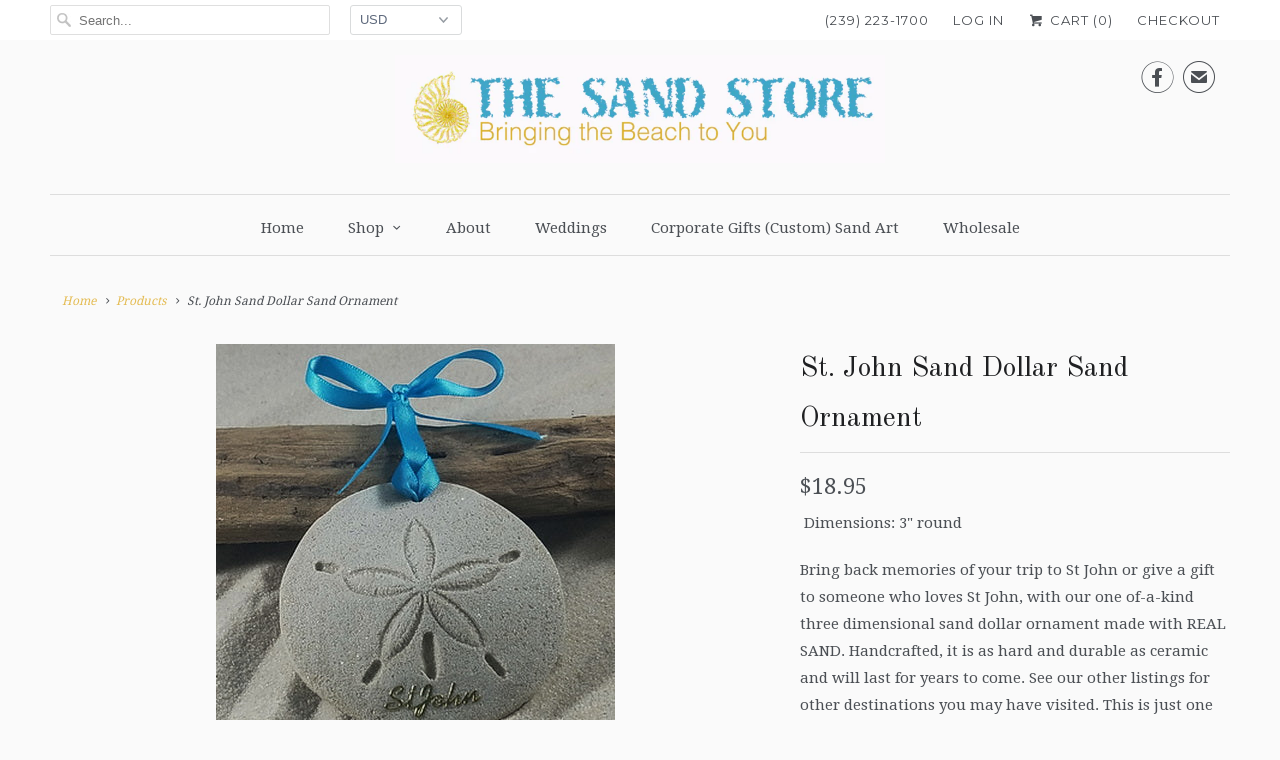

--- FILE ---
content_type: text/html; charset=utf-8
request_url: https://thesandstore.com/products/st-john-sand-dollar-sand-ornament
body_size: 15184
content:
<!DOCTYPE html>
<html lang="en">
  <head>
    <meta charset="utf-8">
    <meta http-equiv="cleartype" content="on">
    <meta name="robots" content="index,follow">

    
    <title>St. John Sand Dollar Sand Ornament - The Sand Store - By Creative Artworks</title>

    
      <meta name="description" content=" Dimensions: 3&quot; round Bring back memories of your trip to St John or give a gift to someone who loves St John, with our one of-a-kind three dimensional sand dollar ornament made with REAL SAND. Handcrafted, it is as hard and durable as ceramic and will last for years to come. See our other listings for other destinatio" />
    

    <!-- Custom Fonts -->
    
      <link href="//fonts.googleapis.com/css?family=.|Montserrat:light,normal,bold|Old+Standard+TT:light,normal,bold|Droid+Serif:light,normal,bold|Droid+Serif:light,normal,bold|Montserrat:light,normal,bold|Droid+Serif:light,normal,bold" rel="stylesheet" type="text/css" />
    

    

<meta name="author" content="The Sand Store - By Creative Artworks">
<meta property="og:url" content="https://thesandstore.com/products/st-john-sand-dollar-sand-ornament">
<meta property="og:site_name" content="The Sand Store - By Creative Artworks">


  <meta property="og:type" content="product">
  <meta property="og:title" content="St. John Sand Dollar Sand Ornament">
  
    <meta property="og:image" content="http://thesandstore.com/cdn/shop/files/800STJOHNwebnew2_600x.jpg?v=1688998566">
    <meta property="og:image:secure_url" content="https://thesandstore.com/cdn/shop/files/800STJOHNwebnew2_600x.jpg?v=1688998566">
    
  
  <meta property="og:price:amount" content="18.95">
  <meta property="og:price:currency" content="USD">


  <meta property="og:description" content=" Dimensions: 3&quot; round Bring back memories of your trip to St John or give a gift to someone who loves St John, with our one of-a-kind three dimensional sand dollar ornament made with REAL SAND. Handcrafted, it is as hard and durable as ceramic and will last for years to come. See our other listings for other destinatio">




<meta name="twitter:card" content="summary">

  <meta name="twitter:title" content="St. John Sand Dollar Sand Ornament">
  <meta name="twitter:description" content=" Dimensions: 3&quot; round
Bring back memories of your trip to St John or give a gift to someone who loves St John, with our one of-a-kind three dimensional sand dollar ornament made with REAL SAND. Handcrafted, it is as hard and durable as ceramic and will last for years to come. See our other listings for other destinations you may have visited. This is just one of our ready to give coastal or ocean themed gift ideas. Plus . . . FREE SHIPPING!!">
  <meta name="twitter:image" content="https://thesandstore.com/cdn/shop/files/800STJOHNwebnew2_240x.jpg?v=1688998566">
  <meta name="twitter:image:width" content="240">
  <meta name="twitter:image:height" content="240">



    
    

    <!-- Mobile Specific Metas -->
    <meta name="HandheldFriendly" content="True">
    <meta name="MobileOptimized" content="320">
    <meta name="viewport" content="width=device-width,initial-scale=1">
    <meta name="theme-color" content="#fafafa">

    <!-- Stylesheets for Responsive 6.3.3 -->
    <link href="//thesandstore.com/cdn/shop/t/2/assets/styles.scss.css?v=40457584019515825571690462018" rel="stylesheet" type="text/css" media="all" />

    <!-- Icons -->
    
      <link rel="shortcut icon" type="image/x-icon" href="//thesandstore.com/cdn/shop/t/2/assets/favicon.png?v=43075689068710340751516897456">
    
    <link rel="canonical" href="https://thesandstore.com/products/st-john-sand-dollar-sand-ornament" />

    

    <script src="//thesandstore.com/cdn/shop/t/2/assets/app.js?v=79445119991322413941689696613" type="text/javascript"></script>
    <script>window.performance && window.performance.mark && window.performance.mark('shopify.content_for_header.start');</script><meta id="shopify-digital-wallet" name="shopify-digital-wallet" content="/28681172/digital_wallets/dialog">
<meta name="shopify-checkout-api-token" content="23d6800204512adeae58e22c1c988d39">
<meta id="in-context-paypal-metadata" data-shop-id="28681172" data-venmo-supported="false" data-environment="production" data-locale="en_US" data-paypal-v4="true" data-currency="USD">
<link rel="alternate" type="application/json+oembed" href="https://thesandstore.com/products/st-john-sand-dollar-sand-ornament.oembed">
<script async="async" src="/checkouts/internal/preloads.js?locale=en-US"></script>
<link rel="preconnect" href="https://shop.app" crossorigin="anonymous">
<script async="async" src="https://shop.app/checkouts/internal/preloads.js?locale=en-US&shop_id=28681172" crossorigin="anonymous"></script>
<script id="apple-pay-shop-capabilities" type="application/json">{"shopId":28681172,"countryCode":"US","currencyCode":"USD","merchantCapabilities":["supports3DS"],"merchantId":"gid:\/\/shopify\/Shop\/28681172","merchantName":"The Sand Store - By Creative Artworks","requiredBillingContactFields":["postalAddress","email"],"requiredShippingContactFields":["postalAddress","email"],"shippingType":"shipping","supportedNetworks":["visa","masterCard","amex","discover","elo","jcb"],"total":{"type":"pending","label":"The Sand Store - By Creative Artworks","amount":"1.00"},"shopifyPaymentsEnabled":true,"supportsSubscriptions":true}</script>
<script id="shopify-features" type="application/json">{"accessToken":"23d6800204512adeae58e22c1c988d39","betas":["rich-media-storefront-analytics"],"domain":"thesandstore.com","predictiveSearch":true,"shopId":28681172,"locale":"en"}</script>
<script>var Shopify = Shopify || {};
Shopify.shop = "thesandstore.myshopify.com";
Shopify.locale = "en";
Shopify.currency = {"active":"USD","rate":"1.0"};
Shopify.country = "US";
Shopify.theme = {"name":"Responsive","id":27943829547,"schema_name":"Responsive","schema_version":"6.3.3","theme_store_id":304,"role":"main"};
Shopify.theme.handle = "null";
Shopify.theme.style = {"id":null,"handle":null};
Shopify.cdnHost = "thesandstore.com/cdn";
Shopify.routes = Shopify.routes || {};
Shopify.routes.root = "/";</script>
<script type="module">!function(o){(o.Shopify=o.Shopify||{}).modules=!0}(window);</script>
<script>!function(o){function n(){var o=[];function n(){o.push(Array.prototype.slice.apply(arguments))}return n.q=o,n}var t=o.Shopify=o.Shopify||{};t.loadFeatures=n(),t.autoloadFeatures=n()}(window);</script>
<script>
  window.ShopifyPay = window.ShopifyPay || {};
  window.ShopifyPay.apiHost = "shop.app\/pay";
  window.ShopifyPay.redirectState = null;
</script>
<script id="shop-js-analytics" type="application/json">{"pageType":"product"}</script>
<script defer="defer" async type="module" src="//thesandstore.com/cdn/shopifycloud/shop-js/modules/v2/client.init-shop-cart-sync_CG-L-Qzi.en.esm.js"></script>
<script defer="defer" async type="module" src="//thesandstore.com/cdn/shopifycloud/shop-js/modules/v2/chunk.common_B8yXDTDb.esm.js"></script>
<script type="module">
  await import("//thesandstore.com/cdn/shopifycloud/shop-js/modules/v2/client.init-shop-cart-sync_CG-L-Qzi.en.esm.js");
await import("//thesandstore.com/cdn/shopifycloud/shop-js/modules/v2/chunk.common_B8yXDTDb.esm.js");

  window.Shopify.SignInWithShop?.initShopCartSync?.({"fedCMEnabled":true,"windoidEnabled":true});

</script>
<script>
  window.Shopify = window.Shopify || {};
  if (!window.Shopify.featureAssets) window.Shopify.featureAssets = {};
  window.Shopify.featureAssets['shop-js'] = {"shop-cart-sync":["modules/v2/client.shop-cart-sync_C7TtgCZT.en.esm.js","modules/v2/chunk.common_B8yXDTDb.esm.js"],"shop-button":["modules/v2/client.shop-button_aOcg-RjH.en.esm.js","modules/v2/chunk.common_B8yXDTDb.esm.js"],"init-shop-email-lookup-coordinator":["modules/v2/client.init-shop-email-lookup-coordinator_D-37GF_a.en.esm.js","modules/v2/chunk.common_B8yXDTDb.esm.js"],"init-fed-cm":["modules/v2/client.init-fed-cm_DGh7x7ZX.en.esm.js","modules/v2/chunk.common_B8yXDTDb.esm.js"],"init-windoid":["modules/v2/client.init-windoid_C5PxDKWE.en.esm.js","modules/v2/chunk.common_B8yXDTDb.esm.js"],"shop-toast-manager":["modules/v2/client.shop-toast-manager_BmSBWum3.en.esm.js","modules/v2/chunk.common_B8yXDTDb.esm.js"],"shop-cash-offers":["modules/v2/client.shop-cash-offers_DkchToOx.en.esm.js","modules/v2/chunk.common_B8yXDTDb.esm.js","modules/v2/chunk.modal_dvVUSHam.esm.js"],"init-shop-cart-sync":["modules/v2/client.init-shop-cart-sync_CG-L-Qzi.en.esm.js","modules/v2/chunk.common_B8yXDTDb.esm.js"],"avatar":["modules/v2/client.avatar_BTnouDA3.en.esm.js"],"shop-login-button":["modules/v2/client.shop-login-button_DrVPCwAQ.en.esm.js","modules/v2/chunk.common_B8yXDTDb.esm.js","modules/v2/chunk.modal_dvVUSHam.esm.js"],"pay-button":["modules/v2/client.pay-button_Cw45D1uM.en.esm.js","modules/v2/chunk.common_B8yXDTDb.esm.js"],"init-customer-accounts":["modules/v2/client.init-customer-accounts_BNYsaOzg.en.esm.js","modules/v2/client.shop-login-button_DrVPCwAQ.en.esm.js","modules/v2/chunk.common_B8yXDTDb.esm.js","modules/v2/chunk.modal_dvVUSHam.esm.js"],"checkout-modal":["modules/v2/client.checkout-modal_NoX7b1qq.en.esm.js","modules/v2/chunk.common_B8yXDTDb.esm.js","modules/v2/chunk.modal_dvVUSHam.esm.js"],"init-customer-accounts-sign-up":["modules/v2/client.init-customer-accounts-sign-up_pIEGEpjr.en.esm.js","modules/v2/client.shop-login-button_DrVPCwAQ.en.esm.js","modules/v2/chunk.common_B8yXDTDb.esm.js","modules/v2/chunk.modal_dvVUSHam.esm.js"],"init-shop-for-new-customer-accounts":["modules/v2/client.init-shop-for-new-customer-accounts_BIu2e6le.en.esm.js","modules/v2/client.shop-login-button_DrVPCwAQ.en.esm.js","modules/v2/chunk.common_B8yXDTDb.esm.js","modules/v2/chunk.modal_dvVUSHam.esm.js"],"shop-follow-button":["modules/v2/client.shop-follow-button_B6YY9G4U.en.esm.js","modules/v2/chunk.common_B8yXDTDb.esm.js","modules/v2/chunk.modal_dvVUSHam.esm.js"],"lead-capture":["modules/v2/client.lead-capture_o2hOda6W.en.esm.js","modules/v2/chunk.common_B8yXDTDb.esm.js","modules/v2/chunk.modal_dvVUSHam.esm.js"],"shop-login":["modules/v2/client.shop-login_DA8-MZ-E.en.esm.js","modules/v2/chunk.common_B8yXDTDb.esm.js","modules/v2/chunk.modal_dvVUSHam.esm.js"],"payment-terms":["modules/v2/client.payment-terms_BFsudFhJ.en.esm.js","modules/v2/chunk.common_B8yXDTDb.esm.js","modules/v2/chunk.modal_dvVUSHam.esm.js"]};
</script>
<script id="__st">var __st={"a":28681172,"offset":-18000,"reqid":"04f764a7-9d34-439b-a397-6427c9e1294e-1768095293","pageurl":"thesandstore.com\/products\/st-john-sand-dollar-sand-ornament","u":"f6807a5ecd88","p":"product","rtyp":"product","rid":6900752875563};</script>
<script>window.ShopifyPaypalV4VisibilityTracking = true;</script>
<script id="captcha-bootstrap">!function(){'use strict';const t='contact',e='account',n='new_comment',o=[[t,t],['blogs',n],['comments',n],[t,'customer']],c=[[e,'customer_login'],[e,'guest_login'],[e,'recover_customer_password'],[e,'create_customer']],r=t=>t.map((([t,e])=>`form[action*='/${t}']:not([data-nocaptcha='true']) input[name='form_type'][value='${e}']`)).join(','),a=t=>()=>t?[...document.querySelectorAll(t)].map((t=>t.form)):[];function s(){const t=[...o],e=r(t);return a(e)}const i='password',u='form_key',d=['recaptcha-v3-token','g-recaptcha-response','h-captcha-response',i],f=()=>{try{return window.sessionStorage}catch{return}},m='__shopify_v',_=t=>t.elements[u];function p(t,e,n=!1){try{const o=window.sessionStorage,c=JSON.parse(o.getItem(e)),{data:r}=function(t){const{data:e,action:n}=t;return t[m]||n?{data:e,action:n}:{data:t,action:n}}(c);for(const[e,n]of Object.entries(r))t.elements[e]&&(t.elements[e].value=n);n&&o.removeItem(e)}catch(o){console.error('form repopulation failed',{error:o})}}const l='form_type',E='cptcha';function T(t){t.dataset[E]=!0}const w=window,h=w.document,L='Shopify',v='ce_forms',y='captcha';let A=!1;((t,e)=>{const n=(g='f06e6c50-85a8-45c8-87d0-21a2b65856fe',I='https://cdn.shopify.com/shopifycloud/storefront-forms-hcaptcha/ce_storefront_forms_captcha_hcaptcha.v1.5.2.iife.js',D={infoText:'Protected by hCaptcha',privacyText:'Privacy',termsText:'Terms'},(t,e,n)=>{const o=w[L][v],c=o.bindForm;if(c)return c(t,g,e,D).then(n);var r;o.q.push([[t,g,e,D],n]),r=I,A||(h.body.append(Object.assign(h.createElement('script'),{id:'captcha-provider',async:!0,src:r})),A=!0)});var g,I,D;w[L]=w[L]||{},w[L][v]=w[L][v]||{},w[L][v].q=[],w[L][y]=w[L][y]||{},w[L][y].protect=function(t,e){n(t,void 0,e),T(t)},Object.freeze(w[L][y]),function(t,e,n,w,h,L){const[v,y,A,g]=function(t,e,n){const i=e?o:[],u=t?c:[],d=[...i,...u],f=r(d),m=r(i),_=r(d.filter((([t,e])=>n.includes(e))));return[a(f),a(m),a(_),s()]}(w,h,L),I=t=>{const e=t.target;return e instanceof HTMLFormElement?e:e&&e.form},D=t=>v().includes(t);t.addEventListener('submit',(t=>{const e=I(t);if(!e)return;const n=D(e)&&!e.dataset.hcaptchaBound&&!e.dataset.recaptchaBound,o=_(e),c=g().includes(e)&&(!o||!o.value);(n||c)&&t.preventDefault(),c&&!n&&(function(t){try{if(!f())return;!function(t){const e=f();if(!e)return;const n=_(t);if(!n)return;const o=n.value;o&&e.removeItem(o)}(t);const e=Array.from(Array(32),(()=>Math.random().toString(36)[2])).join('');!function(t,e){_(t)||t.append(Object.assign(document.createElement('input'),{type:'hidden',name:u})),t.elements[u].value=e}(t,e),function(t,e){const n=f();if(!n)return;const o=[...t.querySelectorAll(`input[type='${i}']`)].map((({name:t})=>t)),c=[...d,...o],r={};for(const[a,s]of new FormData(t).entries())c.includes(a)||(r[a]=s);n.setItem(e,JSON.stringify({[m]:1,action:t.action,data:r}))}(t,e)}catch(e){console.error('failed to persist form',e)}}(e),e.submit())}));const S=(t,e)=>{t&&!t.dataset[E]&&(n(t,e.some((e=>e===t))),T(t))};for(const o of['focusin','change'])t.addEventListener(o,(t=>{const e=I(t);D(e)&&S(e,y())}));const B=e.get('form_key'),M=e.get(l),P=B&&M;t.addEventListener('DOMContentLoaded',(()=>{const t=y();if(P)for(const e of t)e.elements[l].value===M&&p(e,B);[...new Set([...A(),...v().filter((t=>'true'===t.dataset.shopifyCaptcha))])].forEach((e=>S(e,t)))}))}(h,new URLSearchParams(w.location.search),n,t,e,['guest_login'])})(!0,!0)}();</script>
<script integrity="sha256-4kQ18oKyAcykRKYeNunJcIwy7WH5gtpwJnB7kiuLZ1E=" data-source-attribution="shopify.loadfeatures" defer="defer" src="//thesandstore.com/cdn/shopifycloud/storefront/assets/storefront/load_feature-a0a9edcb.js" crossorigin="anonymous"></script>
<script crossorigin="anonymous" defer="defer" src="//thesandstore.com/cdn/shopifycloud/storefront/assets/shopify_pay/storefront-65b4c6d7.js?v=20250812"></script>
<script data-source-attribution="shopify.dynamic_checkout.dynamic.init">var Shopify=Shopify||{};Shopify.PaymentButton=Shopify.PaymentButton||{isStorefrontPortableWallets:!0,init:function(){window.Shopify.PaymentButton.init=function(){};var t=document.createElement("script");t.src="https://thesandstore.com/cdn/shopifycloud/portable-wallets/latest/portable-wallets.en.js",t.type="module",document.head.appendChild(t)}};
</script>
<script data-source-attribution="shopify.dynamic_checkout.buyer_consent">
  function portableWalletsHideBuyerConsent(e){var t=document.getElementById("shopify-buyer-consent"),n=document.getElementById("shopify-subscription-policy-button");t&&n&&(t.classList.add("hidden"),t.setAttribute("aria-hidden","true"),n.removeEventListener("click",e))}function portableWalletsShowBuyerConsent(e){var t=document.getElementById("shopify-buyer-consent"),n=document.getElementById("shopify-subscription-policy-button");t&&n&&(t.classList.remove("hidden"),t.removeAttribute("aria-hidden"),n.addEventListener("click",e))}window.Shopify?.PaymentButton&&(window.Shopify.PaymentButton.hideBuyerConsent=portableWalletsHideBuyerConsent,window.Shopify.PaymentButton.showBuyerConsent=portableWalletsShowBuyerConsent);
</script>
<script data-source-attribution="shopify.dynamic_checkout.cart.bootstrap">document.addEventListener("DOMContentLoaded",(function(){function t(){return document.querySelector("shopify-accelerated-checkout-cart, shopify-accelerated-checkout")}if(t())Shopify.PaymentButton.init();else{new MutationObserver((function(e,n){t()&&(Shopify.PaymentButton.init(),n.disconnect())})).observe(document.body,{childList:!0,subtree:!0})}}));
</script>
<link id="shopify-accelerated-checkout-styles" rel="stylesheet" media="screen" href="https://thesandstore.com/cdn/shopifycloud/portable-wallets/latest/accelerated-checkout-backwards-compat.css" crossorigin="anonymous">
<style id="shopify-accelerated-checkout-cart">
        #shopify-buyer-consent {
  margin-top: 1em;
  display: inline-block;
  width: 100%;
}

#shopify-buyer-consent.hidden {
  display: none;
}

#shopify-subscription-policy-button {
  background: none;
  border: none;
  padding: 0;
  text-decoration: underline;
  font-size: inherit;
  cursor: pointer;
}

#shopify-subscription-policy-button::before {
  box-shadow: none;
}

      </style>

<script>window.performance && window.performance.mark && window.performance.mark('shopify.content_for_header.end');</script>

    <noscript>
      <style>
        .slides > li:first-child {display: block;}

        .image__fallback {
          width: 100vw;
          display: block !important;
          max-width: 100vw !important;
          margin-bottom: 0;
        }
        .no-js-only {
          display: inherit !important;
        }
        .icon-cart.cart-button {
          display: none;
        }
        .lazyload {
          opacity: 1;
          -webkit-filter: blur(0);
          filter: blur(0);
        }
        .animate_right,
        .animate_left,
        .animate_up,
        .animate_down {
          opacity: 1;
        }
        .flexslider .slides>li {
          display: block;
        }

      </style>
    </noscript>

  <link href="https://monorail-edge.shopifysvc.com" rel="dns-prefetch">
<script>(function(){if ("sendBeacon" in navigator && "performance" in window) {try {var session_token_from_headers = performance.getEntriesByType('navigation')[0].serverTiming.find(x => x.name == '_s').description;} catch {var session_token_from_headers = undefined;}var session_cookie_matches = document.cookie.match(/_shopify_s=([^;]*)/);var session_token_from_cookie = session_cookie_matches && session_cookie_matches.length === 2 ? session_cookie_matches[1] : "";var session_token = session_token_from_headers || session_token_from_cookie || "";function handle_abandonment_event(e) {var entries = performance.getEntries().filter(function(entry) {return /monorail-edge.shopifysvc.com/.test(entry.name);});if (!window.abandonment_tracked && entries.length === 0) {window.abandonment_tracked = true;var currentMs = Date.now();var navigation_start = performance.timing.navigationStart;var payload = {shop_id: 28681172,url: window.location.href,navigation_start,duration: currentMs - navigation_start,session_token,page_type: "product"};window.navigator.sendBeacon("https://monorail-edge.shopifysvc.com/v1/produce", JSON.stringify({schema_id: "online_store_buyer_site_abandonment/1.1",payload: payload,metadata: {event_created_at_ms: currentMs,event_sent_at_ms: currentMs}}));}}window.addEventListener('pagehide', handle_abandonment_event);}}());</script>
<script id="web-pixels-manager-setup">(function e(e,d,r,n,o){if(void 0===o&&(o={}),!Boolean(null===(a=null===(i=window.Shopify)||void 0===i?void 0:i.analytics)||void 0===a?void 0:a.replayQueue)){var i,a;window.Shopify=window.Shopify||{};var t=window.Shopify;t.analytics=t.analytics||{};var s=t.analytics;s.replayQueue=[],s.publish=function(e,d,r){return s.replayQueue.push([e,d,r]),!0};try{self.performance.mark("wpm:start")}catch(e){}var l=function(){var e={modern:/Edge?\/(1{2}[4-9]|1[2-9]\d|[2-9]\d{2}|\d{4,})\.\d+(\.\d+|)|Firefox\/(1{2}[4-9]|1[2-9]\d|[2-9]\d{2}|\d{4,})\.\d+(\.\d+|)|Chrom(ium|e)\/(9{2}|\d{3,})\.\d+(\.\d+|)|(Maci|X1{2}).+ Version\/(15\.\d+|(1[6-9]|[2-9]\d|\d{3,})\.\d+)([,.]\d+|)( \(\w+\)|)( Mobile\/\w+|) Safari\/|Chrome.+OPR\/(9{2}|\d{3,})\.\d+\.\d+|(CPU[ +]OS|iPhone[ +]OS|CPU[ +]iPhone|CPU IPhone OS|CPU iPad OS)[ +]+(15[._]\d+|(1[6-9]|[2-9]\d|\d{3,})[._]\d+)([._]\d+|)|Android:?[ /-](13[3-9]|1[4-9]\d|[2-9]\d{2}|\d{4,})(\.\d+|)(\.\d+|)|Android.+Firefox\/(13[5-9]|1[4-9]\d|[2-9]\d{2}|\d{4,})\.\d+(\.\d+|)|Android.+Chrom(ium|e)\/(13[3-9]|1[4-9]\d|[2-9]\d{2}|\d{4,})\.\d+(\.\d+|)|SamsungBrowser\/([2-9]\d|\d{3,})\.\d+/,legacy:/Edge?\/(1[6-9]|[2-9]\d|\d{3,})\.\d+(\.\d+|)|Firefox\/(5[4-9]|[6-9]\d|\d{3,})\.\d+(\.\d+|)|Chrom(ium|e)\/(5[1-9]|[6-9]\d|\d{3,})\.\d+(\.\d+|)([\d.]+$|.*Safari\/(?![\d.]+ Edge\/[\d.]+$))|(Maci|X1{2}).+ Version\/(10\.\d+|(1[1-9]|[2-9]\d|\d{3,})\.\d+)([,.]\d+|)( \(\w+\)|)( Mobile\/\w+|) Safari\/|Chrome.+OPR\/(3[89]|[4-9]\d|\d{3,})\.\d+\.\d+|(CPU[ +]OS|iPhone[ +]OS|CPU[ +]iPhone|CPU IPhone OS|CPU iPad OS)[ +]+(10[._]\d+|(1[1-9]|[2-9]\d|\d{3,})[._]\d+)([._]\d+|)|Android:?[ /-](13[3-9]|1[4-9]\d|[2-9]\d{2}|\d{4,})(\.\d+|)(\.\d+|)|Mobile Safari.+OPR\/([89]\d|\d{3,})\.\d+\.\d+|Android.+Firefox\/(13[5-9]|1[4-9]\d|[2-9]\d{2}|\d{4,})\.\d+(\.\d+|)|Android.+Chrom(ium|e)\/(13[3-9]|1[4-9]\d|[2-9]\d{2}|\d{4,})\.\d+(\.\d+|)|Android.+(UC? ?Browser|UCWEB|U3)[ /]?(15\.([5-9]|\d{2,})|(1[6-9]|[2-9]\d|\d{3,})\.\d+)\.\d+|SamsungBrowser\/(5\.\d+|([6-9]|\d{2,})\.\d+)|Android.+MQ{2}Browser\/(14(\.(9|\d{2,})|)|(1[5-9]|[2-9]\d|\d{3,})(\.\d+|))(\.\d+|)|K[Aa][Ii]OS\/(3\.\d+|([4-9]|\d{2,})\.\d+)(\.\d+|)/},d=e.modern,r=e.legacy,n=navigator.userAgent;return n.match(d)?"modern":n.match(r)?"legacy":"unknown"}(),u="modern"===l?"modern":"legacy",c=(null!=n?n:{modern:"",legacy:""})[u],f=function(e){return[e.baseUrl,"/wpm","/b",e.hashVersion,"modern"===e.buildTarget?"m":"l",".js"].join("")}({baseUrl:d,hashVersion:r,buildTarget:u}),m=function(e){var d=e.version,r=e.bundleTarget,n=e.surface,o=e.pageUrl,i=e.monorailEndpoint;return{emit:function(e){var a=e.status,t=e.errorMsg,s=(new Date).getTime(),l=JSON.stringify({metadata:{event_sent_at_ms:s},events:[{schema_id:"web_pixels_manager_load/3.1",payload:{version:d,bundle_target:r,page_url:o,status:a,surface:n,error_msg:t},metadata:{event_created_at_ms:s}}]});if(!i)return console&&console.warn&&console.warn("[Web Pixels Manager] No Monorail endpoint provided, skipping logging."),!1;try{return self.navigator.sendBeacon.bind(self.navigator)(i,l)}catch(e){}var u=new XMLHttpRequest;try{return u.open("POST",i,!0),u.setRequestHeader("Content-Type","text/plain"),u.send(l),!0}catch(e){return console&&console.warn&&console.warn("[Web Pixels Manager] Got an unhandled error while logging to Monorail."),!1}}}}({version:r,bundleTarget:l,surface:e.surface,pageUrl:self.location.href,monorailEndpoint:e.monorailEndpoint});try{o.browserTarget=l,function(e){var d=e.src,r=e.async,n=void 0===r||r,o=e.onload,i=e.onerror,a=e.sri,t=e.scriptDataAttributes,s=void 0===t?{}:t,l=document.createElement("script"),u=document.querySelector("head"),c=document.querySelector("body");if(l.async=n,l.src=d,a&&(l.integrity=a,l.crossOrigin="anonymous"),s)for(var f in s)if(Object.prototype.hasOwnProperty.call(s,f))try{l.dataset[f]=s[f]}catch(e){}if(o&&l.addEventListener("load",o),i&&l.addEventListener("error",i),u)u.appendChild(l);else{if(!c)throw new Error("Did not find a head or body element to append the script");c.appendChild(l)}}({src:f,async:!0,onload:function(){if(!function(){var e,d;return Boolean(null===(d=null===(e=window.Shopify)||void 0===e?void 0:e.analytics)||void 0===d?void 0:d.initialized)}()){var d=window.webPixelsManager.init(e)||void 0;if(d){var r=window.Shopify.analytics;r.replayQueue.forEach((function(e){var r=e[0],n=e[1],o=e[2];d.publishCustomEvent(r,n,o)})),r.replayQueue=[],r.publish=d.publishCustomEvent,r.visitor=d.visitor,r.initialized=!0}}},onerror:function(){return m.emit({status:"failed",errorMsg:"".concat(f," has failed to load")})},sri:function(e){var d=/^sha384-[A-Za-z0-9+/=]+$/;return"string"==typeof e&&d.test(e)}(c)?c:"",scriptDataAttributes:o}),m.emit({status:"loading"})}catch(e){m.emit({status:"failed",errorMsg:(null==e?void 0:e.message)||"Unknown error"})}}})({shopId: 28681172,storefrontBaseUrl: "https://thesandstore.com",extensionsBaseUrl: "https://extensions.shopifycdn.com/cdn/shopifycloud/web-pixels-manager",monorailEndpoint: "https://monorail-edge.shopifysvc.com/unstable/produce_batch",surface: "storefront-renderer",enabledBetaFlags: ["2dca8a86","a0d5f9d2"],webPixelsConfigList: [{"id":"294387755","configuration":"{\"config\":\"{\\\"pixel_id\\\":\\\"G-FTD4WPPFTY\\\",\\\"gtag_events\\\":[{\\\"type\\\":\\\"purchase\\\",\\\"action_label\\\":\\\"G-FTD4WPPFTY\\\"},{\\\"type\\\":\\\"page_view\\\",\\\"action_label\\\":\\\"G-FTD4WPPFTY\\\"},{\\\"type\\\":\\\"view_item\\\",\\\"action_label\\\":\\\"G-FTD4WPPFTY\\\"},{\\\"type\\\":\\\"search\\\",\\\"action_label\\\":\\\"G-FTD4WPPFTY\\\"},{\\\"type\\\":\\\"add_to_cart\\\",\\\"action_label\\\":\\\"G-FTD4WPPFTY\\\"},{\\\"type\\\":\\\"begin_checkout\\\",\\\"action_label\\\":\\\"G-FTD4WPPFTY\\\"},{\\\"type\\\":\\\"add_payment_info\\\",\\\"action_label\\\":\\\"G-FTD4WPPFTY\\\"}],\\\"enable_monitoring_mode\\\":false}\"}","eventPayloadVersion":"v1","runtimeContext":"OPEN","scriptVersion":"b2a88bafab3e21179ed38636efcd8a93","type":"APP","apiClientId":1780363,"privacyPurposes":[],"dataSharingAdjustments":{"protectedCustomerApprovalScopes":["read_customer_address","read_customer_email","read_customer_name","read_customer_personal_data","read_customer_phone"]}},{"id":"80216107","eventPayloadVersion":"v1","runtimeContext":"LAX","scriptVersion":"1","type":"CUSTOM","privacyPurposes":["ANALYTICS"],"name":"Google Analytics tag (migrated)"},{"id":"shopify-app-pixel","configuration":"{}","eventPayloadVersion":"v1","runtimeContext":"STRICT","scriptVersion":"0450","apiClientId":"shopify-pixel","type":"APP","privacyPurposes":["ANALYTICS","MARKETING"]},{"id":"shopify-custom-pixel","eventPayloadVersion":"v1","runtimeContext":"LAX","scriptVersion":"0450","apiClientId":"shopify-pixel","type":"CUSTOM","privacyPurposes":["ANALYTICS","MARKETING"]}],isMerchantRequest: false,initData: {"shop":{"name":"The Sand Store - By Creative Artworks","paymentSettings":{"currencyCode":"USD"},"myshopifyDomain":"thesandstore.myshopify.com","countryCode":"US","storefrontUrl":"https:\/\/thesandstore.com"},"customer":null,"cart":null,"checkout":null,"productVariants":[{"price":{"amount":18.95,"currencyCode":"USD"},"product":{"title":"St. John Sand Dollar Sand Ornament","vendor":"The Sand Store - By Creative Artworks","id":"6900752875563","untranslatedTitle":"St. John Sand Dollar Sand Ornament","url":"\/products\/st-john-sand-dollar-sand-ornament","type":"Sand Dollars"},"id":"40221175906347","image":{"src":"\/\/thesandstore.com\/cdn\/shop\/files\/800STJOHNwebnew2.jpg?v=1688998566"},"sku":"","title":"Default Title","untranslatedTitle":"Default Title"}],"purchasingCompany":null},},"https://thesandstore.com/cdn","7cecd0b6w90c54c6cpe92089d5m57a67346",{"modern":"","legacy":""},{"shopId":"28681172","storefrontBaseUrl":"https:\/\/thesandstore.com","extensionBaseUrl":"https:\/\/extensions.shopifycdn.com\/cdn\/shopifycloud\/web-pixels-manager","surface":"storefront-renderer","enabledBetaFlags":"[\"2dca8a86\", \"a0d5f9d2\"]","isMerchantRequest":"false","hashVersion":"7cecd0b6w90c54c6cpe92089d5m57a67346","publish":"custom","events":"[[\"page_viewed\",{}],[\"product_viewed\",{\"productVariant\":{\"price\":{\"amount\":18.95,\"currencyCode\":\"USD\"},\"product\":{\"title\":\"St. John Sand Dollar Sand Ornament\",\"vendor\":\"The Sand Store - By Creative Artworks\",\"id\":\"6900752875563\",\"untranslatedTitle\":\"St. John Sand Dollar Sand Ornament\",\"url\":\"\/products\/st-john-sand-dollar-sand-ornament\",\"type\":\"Sand Dollars\"},\"id\":\"40221175906347\",\"image\":{\"src\":\"\/\/thesandstore.com\/cdn\/shop\/files\/800STJOHNwebnew2.jpg?v=1688998566\"},\"sku\":\"\",\"title\":\"Default Title\",\"untranslatedTitle\":\"Default Title\"}}]]"});</script><script>
  window.ShopifyAnalytics = window.ShopifyAnalytics || {};
  window.ShopifyAnalytics.meta = window.ShopifyAnalytics.meta || {};
  window.ShopifyAnalytics.meta.currency = 'USD';
  var meta = {"product":{"id":6900752875563,"gid":"gid:\/\/shopify\/Product\/6900752875563","vendor":"The Sand Store - By Creative Artworks","type":"Sand Dollars","handle":"st-john-sand-dollar-sand-ornament","variants":[{"id":40221175906347,"price":1895,"name":"St. John Sand Dollar Sand Ornament","public_title":null,"sku":""}],"remote":false},"page":{"pageType":"product","resourceType":"product","resourceId":6900752875563,"requestId":"04f764a7-9d34-439b-a397-6427c9e1294e-1768095293"}};
  for (var attr in meta) {
    window.ShopifyAnalytics.meta[attr] = meta[attr];
  }
</script>
<script class="analytics">
  (function () {
    var customDocumentWrite = function(content) {
      var jquery = null;

      if (window.jQuery) {
        jquery = window.jQuery;
      } else if (window.Checkout && window.Checkout.$) {
        jquery = window.Checkout.$;
      }

      if (jquery) {
        jquery('body').append(content);
      }
    };

    var hasLoggedConversion = function(token) {
      if (token) {
        return document.cookie.indexOf('loggedConversion=' + token) !== -1;
      }
      return false;
    }

    var setCookieIfConversion = function(token) {
      if (token) {
        var twoMonthsFromNow = new Date(Date.now());
        twoMonthsFromNow.setMonth(twoMonthsFromNow.getMonth() + 2);

        document.cookie = 'loggedConversion=' + token + '; expires=' + twoMonthsFromNow;
      }
    }

    var trekkie = window.ShopifyAnalytics.lib = window.trekkie = window.trekkie || [];
    if (trekkie.integrations) {
      return;
    }
    trekkie.methods = [
      'identify',
      'page',
      'ready',
      'track',
      'trackForm',
      'trackLink'
    ];
    trekkie.factory = function(method) {
      return function() {
        var args = Array.prototype.slice.call(arguments);
        args.unshift(method);
        trekkie.push(args);
        return trekkie;
      };
    };
    for (var i = 0; i < trekkie.methods.length; i++) {
      var key = trekkie.methods[i];
      trekkie[key] = trekkie.factory(key);
    }
    trekkie.load = function(config) {
      trekkie.config = config || {};
      trekkie.config.initialDocumentCookie = document.cookie;
      var first = document.getElementsByTagName('script')[0];
      var script = document.createElement('script');
      script.type = 'text/javascript';
      script.onerror = function(e) {
        var scriptFallback = document.createElement('script');
        scriptFallback.type = 'text/javascript';
        scriptFallback.onerror = function(error) {
                var Monorail = {
      produce: function produce(monorailDomain, schemaId, payload) {
        var currentMs = new Date().getTime();
        var event = {
          schema_id: schemaId,
          payload: payload,
          metadata: {
            event_created_at_ms: currentMs,
            event_sent_at_ms: currentMs
          }
        };
        return Monorail.sendRequest("https://" + monorailDomain + "/v1/produce", JSON.stringify(event));
      },
      sendRequest: function sendRequest(endpointUrl, payload) {
        // Try the sendBeacon API
        if (window && window.navigator && typeof window.navigator.sendBeacon === 'function' && typeof window.Blob === 'function' && !Monorail.isIos12()) {
          var blobData = new window.Blob([payload], {
            type: 'text/plain'
          });

          if (window.navigator.sendBeacon(endpointUrl, blobData)) {
            return true;
          } // sendBeacon was not successful

        } // XHR beacon

        var xhr = new XMLHttpRequest();

        try {
          xhr.open('POST', endpointUrl);
          xhr.setRequestHeader('Content-Type', 'text/plain');
          xhr.send(payload);
        } catch (e) {
          console.log(e);
        }

        return false;
      },
      isIos12: function isIos12() {
        return window.navigator.userAgent.lastIndexOf('iPhone; CPU iPhone OS 12_') !== -1 || window.navigator.userAgent.lastIndexOf('iPad; CPU OS 12_') !== -1;
      }
    };
    Monorail.produce('monorail-edge.shopifysvc.com',
      'trekkie_storefront_load_errors/1.1',
      {shop_id: 28681172,
      theme_id: 27943829547,
      app_name: "storefront",
      context_url: window.location.href,
      source_url: "//thesandstore.com/cdn/s/trekkie.storefront.05c509f133afcfb9f2a8aef7ef881fd109f9b92e.min.js"});

        };
        scriptFallback.async = true;
        scriptFallback.src = '//thesandstore.com/cdn/s/trekkie.storefront.05c509f133afcfb9f2a8aef7ef881fd109f9b92e.min.js';
        first.parentNode.insertBefore(scriptFallback, first);
      };
      script.async = true;
      script.src = '//thesandstore.com/cdn/s/trekkie.storefront.05c509f133afcfb9f2a8aef7ef881fd109f9b92e.min.js';
      first.parentNode.insertBefore(script, first);
    };
    trekkie.load(
      {"Trekkie":{"appName":"storefront","development":false,"defaultAttributes":{"shopId":28681172,"isMerchantRequest":null,"themeId":27943829547,"themeCityHash":"5837282655866211998","contentLanguage":"en","currency":"USD","eventMetadataId":"f299c76d-b9a8-4ed5-a844-e3bd90414033"},"isServerSideCookieWritingEnabled":true,"monorailRegion":"shop_domain","enabledBetaFlags":["65f19447"]},"Session Attribution":{},"S2S":{"facebookCapiEnabled":false,"source":"trekkie-storefront-renderer","apiClientId":580111}}
    );

    var loaded = false;
    trekkie.ready(function() {
      if (loaded) return;
      loaded = true;

      window.ShopifyAnalytics.lib = window.trekkie;

      var originalDocumentWrite = document.write;
      document.write = customDocumentWrite;
      try { window.ShopifyAnalytics.merchantGoogleAnalytics.call(this); } catch(error) {};
      document.write = originalDocumentWrite;

      window.ShopifyAnalytics.lib.page(null,{"pageType":"product","resourceType":"product","resourceId":6900752875563,"requestId":"04f764a7-9d34-439b-a397-6427c9e1294e-1768095293","shopifyEmitted":true});

      var match = window.location.pathname.match(/checkouts\/(.+)\/(thank_you|post_purchase)/)
      var token = match? match[1]: undefined;
      if (!hasLoggedConversion(token)) {
        setCookieIfConversion(token);
        window.ShopifyAnalytics.lib.track("Viewed Product",{"currency":"USD","variantId":40221175906347,"productId":6900752875563,"productGid":"gid:\/\/shopify\/Product\/6900752875563","name":"St. John Sand Dollar Sand Ornament","price":"18.95","sku":"","brand":"The Sand Store - By Creative Artworks","variant":null,"category":"Sand Dollars","nonInteraction":true,"remote":false},undefined,undefined,{"shopifyEmitted":true});
      window.ShopifyAnalytics.lib.track("monorail:\/\/trekkie_storefront_viewed_product\/1.1",{"currency":"USD","variantId":40221175906347,"productId":6900752875563,"productGid":"gid:\/\/shopify\/Product\/6900752875563","name":"St. John Sand Dollar Sand Ornament","price":"18.95","sku":"","brand":"The Sand Store - By Creative Artworks","variant":null,"category":"Sand Dollars","nonInteraction":true,"remote":false,"referer":"https:\/\/thesandstore.com\/products\/st-john-sand-dollar-sand-ornament"});
      }
    });


        var eventsListenerScript = document.createElement('script');
        eventsListenerScript.async = true;
        eventsListenerScript.src = "//thesandstore.com/cdn/shopifycloud/storefront/assets/shop_events_listener-3da45d37.js";
        document.getElementsByTagName('head')[0].appendChild(eventsListenerScript);

})();</script>
  <script>
  if (!window.ga || (window.ga && typeof window.ga !== 'function')) {
    window.ga = function ga() {
      (window.ga.q = window.ga.q || []).push(arguments);
      if (window.Shopify && window.Shopify.analytics && typeof window.Shopify.analytics.publish === 'function') {
        window.Shopify.analytics.publish("ga_stub_called", {}, {sendTo: "google_osp_migration"});
      }
      console.error("Shopify's Google Analytics stub called with:", Array.from(arguments), "\nSee https://help.shopify.com/manual/promoting-marketing/pixels/pixel-migration#google for more information.");
    };
    if (window.Shopify && window.Shopify.analytics && typeof window.Shopify.analytics.publish === 'function') {
      window.Shopify.analytics.publish("ga_stub_initialized", {}, {sendTo: "google_osp_migration"});
    }
  }
</script>
<script
  defer
  src="https://thesandstore.com/cdn/shopifycloud/perf-kit/shopify-perf-kit-3.0.3.min.js"
  data-application="storefront-renderer"
  data-shop-id="28681172"
  data-render-region="gcp-us-central1"
  data-page-type="product"
  data-theme-instance-id="27943829547"
  data-theme-name="Responsive"
  data-theme-version="6.3.3"
  data-monorail-region="shop_domain"
  data-resource-timing-sampling-rate="10"
  data-shs="true"
  data-shs-beacon="true"
  data-shs-export-with-fetch="true"
  data-shs-logs-sample-rate="1"
  data-shs-beacon-endpoint="https://thesandstore.com/api/collect"
></script>
</head>
  <body class="product">
    <div id="shopify-section-header" class="shopify-section header-section"><div id='evm-fsb'></div><script src="//thesandstore.com/cdn/shopifycloud/storefront/assets/themes_support/api.jquery-7ab1a3a4.js" type="text/javascript"></script><script async='' src='https://freeshippingbar.herokuapp.com/embed.js' data-price ='0' data-shop-id='thesandstore.myshopify.com'></script>

<div class="top_bar "> <!-- top_bar--fixed-true -->
  <div class="container">
    
      <div class="four columns top_bar_search">
        <form class="search" action="/search">
          
            <input type="hidden" name="type" value="product" />
          
          <input type="text" name="q" class="search_box" placeholder="Search..." value="" autocapitalize="off" autocomplete="off" autocorrect="off" />
        </form>
      </div>
    

    
      <div class="four columns currencies-switcher mobile_hidden">
        <select id="currencies" class="currencies " name="currencies">
  
  
  <option value="USD" selected="selected">USD</option>
  
    
  
    
    <option value="CAD">CAD</option>
    
  
    
    <option value="INR">INR</option>
    
  
    
    <option value="GBP">GBP</option>
    
  
    
    <option value="AUD">AUD</option>
    
  
    
    <option value="EUR">EUR</option>
    
  
    
    <option value="JPY">JPY</option>
    
  
</select>
      </div>
    

    <div class="columns eight">
      <ul>
        

        
          <li>
            <a href="tel:+(239)2231700">(239) 223-1700</a>
          </li>
        

        
          
            <li>
              <a href="/account/login" id="customer_login_link">Log in</a>
            </li>
          
        

        <li>
          <a href="/cart" class="cart_button"><span class="icon-cart"></span> Cart (<span class="cart_count">0</span>)</a>
        </li>
        <li>
          
            <a href="/cart" class="checkout">Checkout</a>
          
        </li>
      </ul>
    </div>
  </div>
</div>

<div class="container content">
  <div class="sixteen columns logo header-logo">
    
      <div class="header_icons">
        


  <a href="https://www.facebook.com/The-Sand-Store-1601905350078493/" title="The Sand Store - By Creative Artworks on Facebook" class="ss-icon" rel="me" target="_blank">
    &#xF610;
  </a>              



















  <a href="mailto:thesandstore@gmail.com" title="Email The Sand Store - By Creative Artworks" class="ss-icon" target="_blank">
    &#x2709;
  </a>              

      </div>
    

    <a href="/" title="The Sand Store - By Creative Artworks" class="logo-align--center">
      
        <img src="//thesandstore.com/cdn/shop/files/TheSandStore_720x.jpg?v=1613182509" alt="The Sand Store - By Creative Artworks" />
      
    </a>
  </div>

  <div class="sixteen columns clearfix">
    <div id="mobile_nav" class="nav-align--center nav-border--solid">
      
        <div class="mobile_currency">
          <select id="currencies" class="currencies " name="currencies">
  
  
  <option value="USD" selected="selected">USD</option>
  
    
  
    
    <option value="CAD">CAD</option>
    
  
    
    <option value="INR">INR</option>
    
  
    
    <option value="GBP">GBP</option>
    
  
    
    <option value="AUD">AUD</option>
    
  
    
    <option value="EUR">EUR</option>
    
  
    
    <option value="JPY">JPY</option>
    
  
</select>
        </div>
      
    </div>
    <div id="nav" class=" nav-align--center
                          nav-border--solid
                          nav-separator--none">
      <ul id="menu" role="navigation">
        
        
          
            <li>
              <a href="/" >Home</a>
            </li>
          
        
          
            <li class="dropdown sub-menu" aria-haspopup="true" aria-expanded="false">
              <a 
                  class="" href="/collections/destinations"
                >
                Shop<span class="icon-down-arrow arrow"></span>
              </a>
              <ul class="animated fadeIn">
                
                  
                    <li><a href="/collections/beach-coastal">Beach/Coastal</a></li>
                  
                
                  
                    <li><a href="/collections/sealife">Sealife</a></li>
                  
                
                  
                    <li><a href="/collections/destinations">Destinations/ Vacations</a></li>
                  
                
                  
                    <li><a href="/collections/zoo-animals">Zoo Animals, Birds & other Critters</a></li>
                  
                
                  
                    <li><a href="/collections/christmas-and-other-holidays">Christmas and other Holidays</a></li>
                  
                
                  
                    <li><a href="/collections/for-those-who-serve">For Those Who Serve</a></li>
                  
                
                  
                    <li><a href="/collections/colleges-and-universities">Colleges and Universities</a></li>
                  
                
                  
                    <li><a href="/collections/and-then-there-are-these-sand-ornaments">And Then There are these  Sand Ornaments</a></li>
                  
                
                  
                    <li><a href="/collections/magnets">Magnets</a></li>
                  
                
                  
                    <li><a href="/collections/home-decor">Home Decor</a></li>
                  
                
              </ul>
            </li>
          
        
          
            <li>
              <a href="/pages/about-our-sand-art" >About</a>
            </li>
          
        
          
            <li>
              <a href="/pages/sand-sculptures-for-weddings" >Weddings</a>
            </li>
          
        
          
            <li>
              <a href="/pages/corporate-sand-art-gifts" >Corporate Gifts (Custom) Sand Art</a>
            </li>
          
        
          
            <li>
              <a href="/pages/wholesale-sand-craft-orders" >Wholesale</a>
            </li>
          
        
      </ul>
    </div>
  </div>
  
</div>

<style>
  .header-logo.logo a {
    max-width: 490px;
  }
  .featured_content a, .featured_content p {
    color: #444444;
  }
</style>

</div>

    <div class="container">
      

<div id="shopify-section-product-template" class="shopify-section product-template-section">
  <div class="sixteen columns">
    <div class="breadcrumb breadcrumb_text product_breadcrumb" itemscope itemtype="http://schema.org/BreadcrumbList">
      <span itemprop="itemListElement" itemscope itemtype="http://schema.org/ListItem"><a href="https://thesandstore.com" title="The Sand Store - By Creative Artworks" itemprop="item"><span itemprop="name">Home</span></a></span>
      <span class="icon-right-arrow"></span>
      <span itemprop="itemListElement" itemscope itemtype="http://schema.org/ListItem">
        
          <a href="/collections/all" title="Products">Products</a>
        
      </span>
      <span class="icon-right-arrow"></span>
      St. John Sand Dollar Sand Ornament
    </div>
  </div>






  <div class="sixteen columns">
    <div class="product-6900752875563">


   <div class="section product_section clearfix  product_slideshow_animation--fade"
        data-thumbnail="right-thumbnails"
        data-slideshow-animation="fade"
        data-slideshow-speed="6"
        itemscope itemtype="http://schema.org/Product">

     <div class="flexslider-container ten columns alpha ">
       
<div class="flexslider product_gallery product-6900752875563-gallery product_slider ">
  <ul class="slides">
    
      <li data-thumb="//thesandstore.com/cdn/shop/files/800STJOHNwebnew2_400x400.jpg?v=1688998566" data-title="St. John Sand Dollar Sand Ornament">
        
          <a href="//thesandstore.com/cdn/shop/files/800STJOHNwebnew2_2048x.jpg?v=1688998566" class="fancybox" data-fancybox-group="6900752875563" title="St. John Sand Dollar Sand Ornament">
            <div class="image__container" style="max-width: 399px">
              <img  src="//thesandstore.com/cdn/shop/files/800STJOHNwebnew2_300x.jpg?v=1688998566"
                    alt="St. John Sand Dollar Sand Ornament"
                    class="lazyload lazyload--fade-in cloudzoom featured_image"
                    data-image-id="31265075003435"
                    data-index="0"
                    data-cloudzoom="zoomImage: '//thesandstore.com/cdn/shop/files/800STJOHNwebnew2_2048x.jpg?v=1688998566', tintColor: '#fafafa', zoomPosition: 'inside', zoomOffsetX: 0, touchStartDelay: 250, lazyLoadZoom: true"
                    data-sizes="auto"
                    data-srcset=" //thesandstore.com/cdn/shop/files/800STJOHNwebnew2_2048x.jpg?v=1688998566 2048w,
                                  //thesandstore.com/cdn/shop/files/800STJOHNwebnew2_1900x.jpg?v=1688998566 1900w,
                                  //thesandstore.com/cdn/shop/files/800STJOHNwebnew2_1600x.jpg?v=1688998566 1600w,
                                  //thesandstore.com/cdn/shop/files/800STJOHNwebnew2_1200x.jpg?v=1688998566 1200w,
                                  //thesandstore.com/cdn/shop/files/800STJOHNwebnew2_1000x.jpg?v=1688998566 1000w,
                                  //thesandstore.com/cdn/shop/files/800STJOHNwebnew2_800x.jpg?v=1688998566 800w,
                                  //thesandstore.com/cdn/shop/files/800STJOHNwebnew2_600x.jpg?v=1688998566 600w,
                                  //thesandstore.com/cdn/shop/files/800STJOHNwebnew2_400x.jpg?v=1688998566 400w"
                    data-src="//thesandstore.com/cdn/shop/files/800STJOHNwebnew2_2048x.jpg?v=1688998566"
                     />
            </div>
          </a>
        
      </li>
    
  </ul>
</div>

     </div>

     <div class="six columns omega">
      
      
      <h1 class="product_name" itemprop="name">St. John Sand Dollar Sand Ornament</h1>

      

      

      

      


      
        <p class="modal_price" itemprop="offers" itemscope itemtype="http://schema.org/Offer">
          <meta itemprop="priceCurrency" content="USD" />
          <meta itemprop="seller" content="The Sand Store - By Creative Artworks" />
          <link itemprop="availability" href="http://schema.org/InStock">
          <meta itemprop="itemCondition" content="New" />

          <span class="sold_out"></span>
          <span itemprop="price" content="18.95" class="">
            <span class="current_price ">
              
                <span class="money">$18.95</span>
              
            </span>
          </span>
          <span class="was_price">
            
          </span>
        </p>

        
      

      
        
         <div class="description" itemprop="description">
           <p> <span data-mce-fragment="1">Dimensions: 3" round</span></p>
<p>Bring back memories of your trip to St John or give a gift to someone who loves St John, with our one of-a-kind three dimensional sand dollar ornament made with REAL SAND. Handcrafted, it is as hard and durable as ceramic and will last for years to come. See our other listings for other destinations you may have visited. This is just one of our ready to give coastal or ocean themed gift ideas. Plus . . . FREE SHIPPING!!</p>
         </div>
        
      

      
        
  

  <form action="/cart/add"
        method="post"
        class="clearfix product_form init "
        id="product-form-6900752875563-product-template"
        data-money-format="${{amount}}"
        data-shop-currency="USD"
        data-select-id="product-select-6900752875563-product-template"
        data-enable-state="true"
        data-product="{&quot;id&quot;:6900752875563,&quot;title&quot;:&quot;St. John Sand Dollar Sand Ornament&quot;,&quot;handle&quot;:&quot;st-john-sand-dollar-sand-ornament&quot;,&quot;description&quot;:&quot;\u003cp\u003e \u003cspan data-mce-fragment=\&quot;1\&quot;\u003eDimensions: 3\&quot; round\u003c\/span\u003e\u003c\/p\u003e\n\u003cp\u003eBring back memories of your trip to St John or give a gift to someone who loves St John, with our one of-a-kind three dimensional sand dollar ornament made with REAL SAND. Handcrafted, it is as hard and durable as ceramic and will last for years to come. See our other listings for other destinations you may have visited. This is just one of our ready to give coastal or ocean themed gift ideas. Plus . . . FREE SHIPPING!!\u003c\/p\u003e&quot;,&quot;published_at&quot;:&quot;2022-07-11T16:01:24-04:00&quot;,&quot;created_at&quot;:&quot;2022-07-11T16:01:23-04:00&quot;,&quot;vendor&quot;:&quot;The Sand Store - By Creative Artworks&quot;,&quot;type&quot;:&quot;Sand Dollars&quot;,&quot;tags&quot;:[&quot;Beach ornament&quot;,&quot;Coastal Ornament&quot;,&quot;Sand Dollar Ornament&quot;,&quot;Sand Ornament&quot;,&quot;St John Ornament&quot;,&quot;The Sand Store&quot;,&quot;US Virgin Islands Ornament&quot;],&quot;price&quot;:1895,&quot;price_min&quot;:1895,&quot;price_max&quot;:1895,&quot;available&quot;:true,&quot;price_varies&quot;:false,&quot;compare_at_price&quot;:null,&quot;compare_at_price_min&quot;:0,&quot;compare_at_price_max&quot;:0,&quot;compare_at_price_varies&quot;:false,&quot;variants&quot;:[{&quot;id&quot;:40221175906347,&quot;title&quot;:&quot;Default Title&quot;,&quot;option1&quot;:&quot;Default Title&quot;,&quot;option2&quot;:null,&quot;option3&quot;:null,&quot;sku&quot;:&quot;&quot;,&quot;requires_shipping&quot;:true,&quot;taxable&quot;:true,&quot;featured_image&quot;:null,&quot;available&quot;:true,&quot;name&quot;:&quot;St. John Sand Dollar Sand Ornament&quot;,&quot;public_title&quot;:null,&quot;options&quot;:[&quot;Default Title&quot;],&quot;price&quot;:1895,&quot;weight&quot;:85,&quot;compare_at_price&quot;:null,&quot;inventory_management&quot;:null,&quot;barcode&quot;:&quot;&quot;,&quot;requires_selling_plan&quot;:false,&quot;selling_plan_allocations&quot;:[]}],&quot;images&quot;:[&quot;\/\/thesandstore.com\/cdn\/shop\/files\/800STJOHNwebnew2.jpg?v=1688998566&quot;],&quot;featured_image&quot;:&quot;\/\/thesandstore.com\/cdn\/shop\/files\/800STJOHNwebnew2.jpg?v=1688998566&quot;,&quot;options&quot;:[&quot;Title&quot;],&quot;media&quot;:[{&quot;alt&quot;:null,&quot;id&quot;:23618294022187,&quot;position&quot;:1,&quot;preview_image&quot;:{&quot;aspect_ratio&quot;:1.0,&quot;height&quot;:399,&quot;width&quot;:399,&quot;src&quot;:&quot;\/\/thesandstore.com\/cdn\/shop\/files\/800STJOHNwebnew2.jpg?v=1688998566&quot;},&quot;aspect_ratio&quot;:1.0,&quot;height&quot;:399,&quot;media_type&quot;:&quot;image&quot;,&quot;src&quot;:&quot;\/\/thesandstore.com\/cdn\/shop\/files\/800STJOHNwebnew2.jpg?v=1688998566&quot;,&quot;width&quot;:399}],&quot;requires_selling_plan&quot;:false,&quot;selling_plan_groups&quot;:[],&quot;content&quot;:&quot;\u003cp\u003e \u003cspan data-mce-fragment=\&quot;1\&quot;\u003eDimensions: 3\&quot; round\u003c\/span\u003e\u003c\/p\u003e\n\u003cp\u003eBring back memories of your trip to St John or give a gift to someone who loves St John, with our one of-a-kind three dimensional sand dollar ornament made with REAL SAND. Handcrafted, it is as hard and durable as ceramic and will last for years to come. See our other listings for other destinations you may have visited. This is just one of our ready to give coastal or ocean themed gift ideas. Plus . . . FREE SHIPPING!!\u003c\/p\u003e&quot;}"
        
        data-product-id="6900752875563">

    
      <input type="hidden" name="id" value="40221175906347" />
    

    

    

    
    <div class="purchase clearfix ">
      

      
      <button type="submit" name="add" class="action_button add_to_cart" data-label="Add to Cart"><span class="text">Add to Cart</span></button>
    </div>
  </form>


      

      

      

      

      <div class="meta">
        

        

        
      </div>

      




  <hr />
  
<div class="social_buttons">
  

  

  <a target="_blank" class="icon-twitter-share" title="Share this on Twitter" href="https://twitter.com/intent/tweet?text=St. John Sand Dollar Sand O...&url=https://thesandstore.com/products/st-john-sand-dollar-sand-ornament">Tweet</a>

  <a target="_blank" class="icon-facebook-share" title="Share this on Facebook" href="https://www.facebook.com/sharer/sharer.php?u=https://thesandstore.com/products/st-john-sand-dollar-sand-ornament">Share</a>

  
    <a target="_blank" data-pin-do="skipLink" class="icon-pinterest-share" title="Share this on Pinterest" href="https://pinterest.com/pin/create/button/?url=https://thesandstore.com/products/st-john-sand-dollar-sand-ornament&description=St. John Sand Dollar Sand Ornament&media=https://thesandstore.com/cdn/shop/files/800STJOHNwebnew2_600x.jpg?v=1688998566">Pin It</a>
  

  <a target="_blank" class="icon-gplus-share" title="Share this on Google+" href="https://plus.google.com/share?url=https://thesandstore.com/products/st-john-sand-dollar-sand-ornament">Add</a>

  <a href="mailto:?subject=Thought you might like St. John Sand Dollar Sand Ornament&amp;body=Hey, I was browsing The Sand Store - By Creative Artworks and found St. John Sand Dollar Sand Ornament. I wanted to share it with you.%0D%0A%0D%0Ahttps://thesandstore.com/products/st-john-sand-dollar-sand-ornament" target="_blank" class="icon-mail" title="Email this to a friend">Email</a>
</div>





      

    </div>

    
  </div>
</div>



<div class="sixteen columns">
  
</div>


  

  

  

  
    

      <div class="sixteen columns">
        <div class="section clearfix">
          <h2>Related Items</h2>
        </div>
      </div>


      
      
      
       <div class="sixteen columns">
          







<div itemtype="http://schema.org/ItemList" class="products">
  
    
      

        
  <div class="one-third column alpha thumbnail even" itemprop="itemListElement" itemscope itemtype="http://schema.org/Product">


  
  

  

  <a href="/products/aloha-sand-ornament" itemprop="url">
    <div class="relative product_image">
      <div class="product_container swap-false">
        <div class="image__container" style=" max-width:399px; ">
          <img  src="//thesandstore.com/cdn/shop/files/202Alohawebnew2_300x.jpg?v=1688574438"
                alt="Aloha Sand Ornament (#202)"
                class="lazyload lazyload--fade-in"
                style=" max-width:399px;"
                data-sizes="auto"
                data-src="//thesandstore.com/cdn/shop/files/202Alohawebnew2_2048x.jpg?v=1688574438"
                data-srcset=" //thesandstore.com/cdn/shop/files/202Alohawebnew2_2048x.jpg?v=1688574438 2048w,
                              //thesandstore.com/cdn/shop/files/202Alohawebnew2_1600x.jpg?v=1688574438 1600w,
                              //thesandstore.com/cdn/shop/files/202Alohawebnew2_1200x.jpg?v=1688574438 1200w,
                              //thesandstore.com/cdn/shop/files/202Alohawebnew2_1000x.jpg?v=1688574438 1000w,
                              //thesandstore.com/cdn/shop/files/202Alohawebnew2_800x.jpg?v=1688574438 800w,
                              //thesandstore.com/cdn/shop/files/202Alohawebnew2_600x.jpg?v=1688574438 600w,
                              //thesandstore.com/cdn/shop/files/202Alohawebnew2_400x.jpg?v=1688574438 400w"
              />
          
        </div>

      </div>
    </div>

    <div class="info">
      <span class="title" itemprop="name">Aloha Sand Ornament (#202)</span>
      

      

      
        <span class="price " itemprop="offers" itemscope itemtype="http://schema.org/Offer">
          <meta itemprop="price" content="16.95" />
          <meta itemprop="priceCurrency" content="USD" />
          <meta itemprop="seller" content="The Sand Store - By Creative Artworks" />
          <link itemprop="availability" href="http://schema.org/InStock">
          <meta itemprop="itemCondition" content="New" />

          
            
            
              <span class="money">$16.95</span>
            
            
          
        </span>
      
    </div>
    <div class="banner_holder">
      
      
      
      
    </div>
  </a>
  
  
</div>




        
          
        
      
    
  
    
      

        
  <div class="one-third column  thumbnail odd" itemprop="itemListElement" itemscope itemtype="http://schema.org/Product">


  
  

  

  <a href="/products/amelia-island-sand-dollar-ornament" itemprop="url">
    <div class="relative product_image">
      <div class="product_container swap-false">
        <div class="image__container" style=" max-width:399px; ">
          <img  src="//thesandstore.com/cdn/shop/files/800AMELIAISLANDwebnew2_300x.jpg?v=1688822243"
                alt="Amelia Island Sand Dollar Ornament"
                class="lazyload lazyload--fade-in"
                style=" max-width:399px;"
                data-sizes="auto"
                data-src="//thesandstore.com/cdn/shop/files/800AMELIAISLANDwebnew2_2048x.jpg?v=1688822243"
                data-srcset=" //thesandstore.com/cdn/shop/files/800AMELIAISLANDwebnew2_2048x.jpg?v=1688822243 2048w,
                              //thesandstore.com/cdn/shop/files/800AMELIAISLANDwebnew2_1600x.jpg?v=1688822243 1600w,
                              //thesandstore.com/cdn/shop/files/800AMELIAISLANDwebnew2_1200x.jpg?v=1688822243 1200w,
                              //thesandstore.com/cdn/shop/files/800AMELIAISLANDwebnew2_1000x.jpg?v=1688822243 1000w,
                              //thesandstore.com/cdn/shop/files/800AMELIAISLANDwebnew2_800x.jpg?v=1688822243 800w,
                              //thesandstore.com/cdn/shop/files/800AMELIAISLANDwebnew2_600x.jpg?v=1688822243 600w,
                              //thesandstore.com/cdn/shop/files/800AMELIAISLANDwebnew2_400x.jpg?v=1688822243 400w"
              />
          
        </div>

      </div>
    </div>

    <div class="info">
      <span class="title" itemprop="name">Amelia Island Sand Dollar Ornament</span>
      

      

      
        <span class="price " itemprop="offers" itemscope itemtype="http://schema.org/Offer">
          <meta itemprop="price" content="18.95" />
          <meta itemprop="priceCurrency" content="USD" />
          <meta itemprop="seller" content="The Sand Store - By Creative Artworks" />
          <link itemprop="availability" href="http://schema.org/InStock">
          <meta itemprop="itemCondition" content="New" />

          
            
            
              <span class="money">$18.95</span>
            
            
          
        </span>
      
    </div>
    <div class="banner_holder">
      
      
      
      
    </div>
  </a>
  
  
</div>




        
          
        
      
    
  
    
      

        
  <div class="one-third column omega thumbnail even" itemprop="itemListElement" itemscope itemtype="http://schema.org/Product">


  
  

  

  <a href="/products/anguilla-sand-dollar-sand-ornament" itemprop="url">
    <div class="relative product_image">
      <div class="product_container swap-false">
        <div class="image__container" style=" max-width:399px; ">
          <img  src="//thesandstore.com/cdn/shop/files/800ANGUILLAwebnew2_300x.jpg?v=1688822495"
                alt="Anguilla sand dollar ornament souvenir  by the Sand Store"
                class="lazyload lazyload--fade-in"
                style=" max-width:399px;"
                data-sizes="auto"
                data-src="//thesandstore.com/cdn/shop/files/800ANGUILLAwebnew2_2048x.jpg?v=1688822495"
                data-srcset=" //thesandstore.com/cdn/shop/files/800ANGUILLAwebnew2_2048x.jpg?v=1688822495 2048w,
                              //thesandstore.com/cdn/shop/files/800ANGUILLAwebnew2_1600x.jpg?v=1688822495 1600w,
                              //thesandstore.com/cdn/shop/files/800ANGUILLAwebnew2_1200x.jpg?v=1688822495 1200w,
                              //thesandstore.com/cdn/shop/files/800ANGUILLAwebnew2_1000x.jpg?v=1688822495 1000w,
                              //thesandstore.com/cdn/shop/files/800ANGUILLAwebnew2_800x.jpg?v=1688822495 800w,
                              //thesandstore.com/cdn/shop/files/800ANGUILLAwebnew2_600x.jpg?v=1688822495 600w,
                              //thesandstore.com/cdn/shop/files/800ANGUILLAwebnew2_400x.jpg?v=1688822495 400w"
              />
          
        </div>

      </div>
    </div>

    <div class="info">
      <span class="title" itemprop="name">Anguilla Sand Dollar Sand Ornament</span>
      

      

      
        <span class="price " itemprop="offers" itemscope itemtype="http://schema.org/Offer">
          <meta itemprop="price" content="18.95" />
          <meta itemprop="priceCurrency" content="USD" />
          <meta itemprop="seller" content="The Sand Store - By Creative Artworks" />
          <link itemprop="availability" href="http://schema.org/InStock">
          <meta itemprop="itemCondition" content="New" />

          
            
            
              <span class="money">$18.95</span>
            
            
          
        </span>
      
    </div>
    <div class="banner_holder">
      
      
      
      
    </div>
  </a>
  
  
</div>




        
          
    <br class="clear product_clear" />

        
      
    
  
    
      
        
      
    
  
</div>

        </div>
      </div>
    
  

</div>

</div>
      
    </div>

    <div id="shopify-section-footer" class="shopify-section footer-section"><footer class="footer text-align--center">
  <div class="container">
    <div class="sixteen columns">

      

      <div class="ten columns offset-by-three alpha center">
        
        
          


  <a href="https://www.facebook.com/The-Sand-Store-1601905350078493/" title="The Sand Store - By Creative Artworks on Facebook" class="ss-icon" rel="me" target="_blank">
    &#xF610;
  </a>              



















  <a href="mailto:thesandstore@gmail.com" title="Email The Sand Store - By Creative Artworks" class="ss-icon" target="_blank">
    &#x2709;
  </a>              

        
      </div>

      <div class="three columns omega footer_content_page">
        

        
          <p>Contact Us:  <a href="tel:%202392231700" title="tel: 2392231700">(239) 223-1700</a>    <a href="mailto:thesandstore@gmail.com">thesandstore@gmail.com<br/></a></p>
        

        
      </div>

      <div class="sixteen columns alpha omega center">
        <div class="section">
          
            <hr />
          

          
            <ul class="footer_menu">
              
                <li>
                  <a href="/pages/about-our-sand-art">About</a>
                </li>
                
              
                <li>
                  <a href="/pages/corporate-sand-art-gifts">Custom and Corporate Gifts</a>
                </li>
                
              
                <li>
                  <a href="/pages/wholesale-sand-craft-orders">Wholesale</a>
                </li>
                
              
                <li>
                  <a href="/collections/all">Our Shop</a>
                </li>
                
              
                <li>
                  <a href="/pages/sand-sculptures-for-weddings">Weddings</a>
                </li>
                
              
                <li>
                  <a href="/search">Search</a>
                </li>
                
              
            </ul>
          

          <p class="credits">
            &copy; 2026 <a href="/" title="">The Sand Store - By Creative Artworks</a>.
            
            
            <a target="_blank" rel="nofollow" href="https://www.shopify.com?utm_campaign=poweredby&amp;utm_medium=shopify&amp;utm_source=onlinestore">Powered by Shopify</a>
          </p>

          
            <div class="payment_methods">
              
                <img src="//thesandstore.com/cdn/shopifycloud/storefront/assets/payment_icons/american_express-1efdc6a3.svg" alt="American express" />
              
                <img src="//thesandstore.com/cdn/shopifycloud/storefront/assets/payment_icons/apple_pay-1721ebad.svg" alt="Apple pay" />
              
                <img src="//thesandstore.com/cdn/shopifycloud/storefront/assets/payment_icons/diners_club-678e3046.svg" alt="Diners club" />
              
                <img src="//thesandstore.com/cdn/shopifycloud/storefront/assets/payment_icons/discover-59880595.svg" alt="Discover" />
              
                <img src="//thesandstore.com/cdn/shopifycloud/storefront/assets/payment_icons/google_pay-34c30515.svg" alt="Google pay" />
              
                <img src="//thesandstore.com/cdn/shopifycloud/storefront/assets/payment_icons/master-54b5a7ce.svg" alt="Master" />
              
                <img src="//thesandstore.com/cdn/shopifycloud/storefront/assets/payment_icons/paypal-a7c68b85.svg" alt="Paypal" />
              
                <img src="//thesandstore.com/cdn/shopifycloud/storefront/assets/payment_icons/shopify_pay-925ab76d.svg" alt="Shopify pay" />
              
                <img src="//thesandstore.com/cdn/shopifycloud/storefront/assets/payment_icons/visa-65d650f7.svg" alt="Visa" />
              
            </div>
          
        </div>
      </div>
    </div>
  </div>
</footer> <!-- end footer -->


</div>
    

    

    

<script src="/services/javascripts/currencies.js" type="text/javascript"></script>
<script src="//thesandstore.com/cdn/shop/t/2/assets/jquery.currencies.min.js?v=177986016106534438001516897457" type="text/javascript"></script>

<script>


  Currency.format = 'money_format';


var shopCurrency = 'USD';

/* Sometimes merchants change their shop currency, let's tell our JavaScript file */
Currency.money_with_currency_format[shopCurrency] = "${{amount}} USD";
Currency.money_format[shopCurrency] = "${{amount}}";
  
/* Default currency */
var defaultCurrency = 'USD' || shopCurrency;
  
/* Cookie currency */
var cookieCurrency = Currency.cookie.read();

/* Fix for customer account pages */
jQuery('span.money span.money').each(function() {
  jQuery(this).parents('span.money').removeClass('money');
});

/* Saving the current price */
jQuery('span.money').each(function() {
  jQuery(this).attr('data-currency-USD', jQuery(this).html());
});

// If there's no cookie.
if (cookieCurrency == null) {
  if (shopCurrency !== defaultCurrency) {
    Currency.convertAll(shopCurrency, defaultCurrency);
  }
  else {
    Currency.currentCurrency = defaultCurrency;
  }
}
// If the cookie value does not correspond to any value in the currency dropdown.
else if (jQuery('[name=currencies]').length && jQuery('[name=currencies] option[value=' + cookieCurrency + ']').length === 0) {
  Currency.currentCurrency = shopCurrency;
  Currency.cookie.write(shopCurrency);
}
else if (cookieCurrency === shopCurrency) {
  Currency.currentCurrency = shopCurrency;
}
else {
  Currency.convertAll(shopCurrency, cookieCurrency);
}

jQuery('[name=currencies]').val(Currency.currentCurrency).change(function() {
  var newCurrency = jQuery(this).val();
  Currency.convertAll(Currency.currentCurrency, newCurrency);
  jQuery('.selected-currency').text(Currency.currentCurrency);
});

var original_selectCallback = window.selectCallback;
var selectCallback = function(variant, selector) {
  original_selectCallback(variant, selector);
  Currency.convertAll(shopCurrency, jQuery('[name=currencies]').val());
  jQuery('.selected-currency').text(Currency.currentCurrency);
};

jQuery('.selected-currency').text(Currency.currentCurrency);

</script>


    
  </body>
</html>
